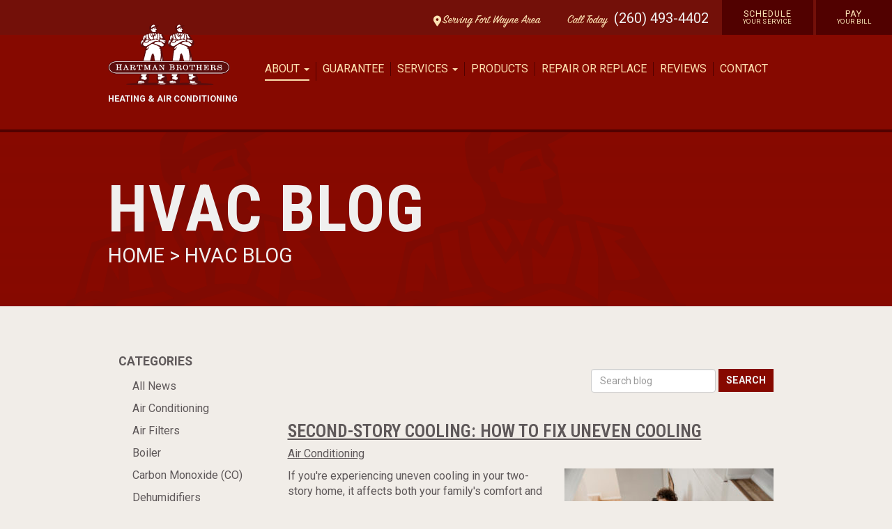

--- FILE ---
content_type: text/html; charset=UTF-8
request_url: https://hartmanbrothers.com/blog/tag/uneven-cooling
body_size: 8733
content:
<!doctype html>
<html lang="en">
<head>
    <meta charset="utf-8">
    <meta name="ahrefs-site-verification" content="36f554bacdaa643d6c55eae39454a5112fdce9daf13c55e3744eae3030b9af17">
    <meta name="csrf-token" content="g6DaqXwG32bZDGw79isjsJVo7G35TydFDQ8xAuQ1">
    <meta name="viewport" content="width=device-width, initial-scale=1">
    <link rel="preconnect" href="https://fonts.gstatic.com" crossorigin>

    <link rel="canonical" href="https://hartmanbrothers.com/blog/tag/uneven-cooling" />

    

    


        <meta name="google-site-verification" content="E_Q5ppSeVdXnW2pNwy-W3LxQlkzSCBGdZmbYSgDpPtU">
    
    <!-- Google tag (gtag.js) -->
    <script async src="https://www.googletagmanager.com/gtag/js?id=G-ER8YNTBS2K"></script>
    <script>
      window.dataLayer = window.dataLayer || [];
      function gtag(){dataLayer.push(arguments);}
      gtag('js', new Date());

      gtag('config', 'UA-116691644-1');
      gtag('config', 'G-ER8YNTBS2K');
    </script>

    <title>HVAC Blog - Blog - Hartman Brothers Heating &amp; Air Conditioning, Inc. | HVAC | Fort Wayne, IN </title>
    <meta name="keywords" content=" Hartman Brothers Heating & Air Conditioning, Hartman Brothers, Hartman Brothers HVAC, Hartman Brothers fort wayne, Hartman Brothers indiana, Hartman Brothers northeast indiana, Hartman Brothers fort wayne IN, Hartman Brothers HVAC fory wayne, furnace repair, furnace replacement, ac repair, ac replacement, air condiditoning repair, air conditioning replacement, humidifier repair, humidifier replacement, thermostat repair, thermostat replacement, commercial hvac fort wayne, residential hvac fort wayne, hvac fort wayne, heat pump repair, heat pump replacement, geothermal heating and cooling fort wayne, geothermal heating and cooling, generator repair, generator replacement, generators fort wayne, generator installation fort wayne, furnace installation fort wayne, ac installation fort wayne, air condiditoner installation fort wayne, emergency furnace repair fort wayne, emergency furnace repair indiana, hartman brothers guarantee, hartman brothers lennox, lennox installation fort wayne, lennox hvac, lennox repair fort wayne, lennox service, lennox technicians">
    <meta name="description" content=" Hartman Brothers Heating & Air Conditioning, serving the Fort Wayne, IN and Northeast Indiana area, is a quality focused heating and air conditioning (HVAC) company that was originally started in 1963. You can trust your comfort to us. Call Hartman Brothers for all your air conditioning, heat pump, central air, and gas furnace needs. ">
    <link rel="icon" href="/img/Hartman-Brothers_Icon_Dark-Red.svg" type="image/png">

    <meta property="og:site_name" content="Hartman Brothers Heating &amp; Air Conditioning, Inc.">
    <meta property="og:url" content="https://hartmanbrothers.com/blog/tag/uneven-cooling">
    <meta property="og:type" content="website">
    
    
    <meta name="twitter:card" content="summary">
    <meta name="twitter:site" content="HartmanBrothers">
    <meta name="twitter:domain" content="hartmanbrothers.com">
    <meta property="og:title" content="HVAC Blog - Blog - Hartman Brothers Heating &amp; Air Conditioning, Inc.">
    <meta itemprop="name" content="HVAC Blog - Blog - Hartman Brothers Heating &amp; Air Conditioning, Inc.">
    <meta name="twitter:title" content="HVAC Blog - Blog - Hartman Brothers Heating &amp; Air Conditioning, Inc.">
    <meta itemprop="image" content="https://hartmanbrothers.com/img/AdobeStock_119604878.jpg">
    <meta property="image" content="https://hartmanbrothers.com/img/AdobeStock_119604878.jpg">
    <meta property="og:image" content="https://hartmanbrothers.com/img/AdobeStock_119604878.jpg">
    <meta property="og:image:secure_url" content="https://hartmanbrothers.com/img/AdobeStock_119604878.jpg">
    <meta name="twitter:image" content="https://hartmanbrothers.com/img/AdobeStock_119604878.jpg">
    
    
    
    

    <script>
        (function(i,s,o,g,r,a,m){i['GoogleAnalyticsObject']=r;i[r]=i[r]||function(){(i[r].q=i[r].q||[]).push(arguments)},i[r].l=1*new Date();a=s.createElement(o),m=s.getElementsByTagName(o)[0];a.async=1;a.src=g;m.parentNode.insertBefore(a,m)})(window,document,'script','https://www.google-analytics.com/analytics.js','ga');
        ga('require', 'linkid');
        ga('create', 'UA-116691644-1', 'auto');
    </script>
    <link href="/css/app.css?id=eb62441143b873eb65940f6e5a477aaf" rel="stylesheet" type="text/css" data-turbolinks-track="reload">
    <script src="/js/app.js?id=500b675cef781b7b206d72ef755a017d" defer data-turbolinks-track="reload"></script>

    <!-- Facebook Pixel Code -->
    <script>
      !function(f,b,e,v,n,t,s)
      {if(f.fbq)return;n=f.fbq=function(){n.callMethod?
      n.callMethod.apply(n,arguments):n.queue.push(arguments)};
      if(!f._fbq)f._fbq=n;n.push=n;n.loaded=!0;n.version='2.0';
      n.queue=[];t=b.createElement(e);t.async=!0;
      t.src=v;s=b.getElementsByTagName(e)[0];
      s.parentNode.insertBefore(t,s)}(window, document,'script',
      'https://connect.facebook.net/en_US/fbevents.js');
      fbq('init', '421997245166901');
      fbq('track', 'PageView');
    </script>
    <noscript><img height="1" width="1" style="display:none"
      src="https://www.facebook.com/tr?id=421997245166901&ev=PageView&noscript=1" alt="Facebook"
    /></noscript>
    <!-- End Facebook Pixel Code -->

    </head>
<body class="">
    <header>
        
        <div class="global-bar--wrap">
    <div class="global-bar">
        <ul class="global-bar--list">
            <li class="global-bar--label  mobile-vanish"><a class="block  flex" href="https://hartmanbrothers.com/fort-wayne"><svg class="w-6  fill-current" version="1.0" id="Layer_1" xmlns="http://www.w3.org/2000/svg" xmlns:xlink="http://www.w3.org/1999/xlink" viewBox="0 0 64 64" enable-background="new 0 0 64 64" xml:space="preserve">
<path d="M32,0C18.746,0,8,10.746,8,24c0,5.219,1.711,10.008,4.555,13.93c0.051,0.094,0.059,0.199,0.117,0.289l16,24
	C29.414,63.332,30.664,64,32,64s2.586-0.668,3.328-1.781l16-24c0.059-0.09,0.066-0.195,0.117-0.289C54.289,34.008,56,29.219,56,24
	C56,10.746,45.254,0,32,0z M32,32c-4.418,0-8-3.582-8-8s3.582-8,8-8s8,3.582,8,8S36.418,32,32,32z"/>
</svg><span class="mr-12">  Serving Fort Wayne Area</span></a></li>
            <li class="global-bar--label"><a href="tel:2604934402">Call <span class="desk-vanish">Us</span> <span class="mobile-vanish">Today</span></a></li>
            <li class="phone"><a href="tel:2604934402">(260) 493-4402</a></li>
            <li class="global-schedule-link"><a href="https://hartmanbrothers.com/contact">Schedule<br><span>Your Service</span></a></li>
            <li class="global-schedule-link"><a href="https://www.payzer.com/Payment/ExternalMake/businessId/1695">Pay<br><span>Your Bill</span></a></li>
        </ul>
    </div>
</div>

<div class="nav-block">
    <div class="container">
        <div class="row">
            <div class="col-xs-12">
                <a class="nav-block_logo  light" href="https://hartmanbrothers.com"><img src="/img/Hartman-Brothers_Logo_Dark-Red.svg" width="175" alt="Hartman Brothers">
                        <p>Heating & Air Conditioning</p></a>
                <nav class="nav-block__wrap  u-clear-fix  primary-navigation">
                    <ul class="nav  mobile-vanish">
                        
                        <li role="presentation" class="dropdown">
                            <a class="dropdown-toggle  nav_link    active" data-toggle="dropdown" href="#" role="button" aria-haspopup="true" aria-expanded="false">
                              About <span class="caret"></span>
                            </a>
                            <ul class="dropdown-menu">
                              <li><a class="nav_link " href="https://hartmanbrothers.com/about">Who We Are</a></li>
                              <li><a class="nav_link " href="https://hartmanbrothers.com/fort-wayne">Serving Fort Wayne</a></li>
                              <li><a class="nav_link " href="https://hartmanbrothers.com/new-haven">Serving New Haven</a></li>
                              <li><a class="nav_link active" href="https://hartmanbrothers.com/blog">Blog</a></li>
                              <li><a class="nav_link " href="https://hartmanbrothers.com/faq">FAQ</a></li>
                            </ul>
                        </li>
                        <li><a class="nav_link " href="https://hartmanbrothers.com/guarantee">Guarantee</a></li>
                        <li role="presentation" class="dropdown">
                            <a class="dropdown-toggle  nav_link  " data-toggle="dropdown" href="#" role="button" aria-haspopup="true" aria-expanded="false">
                              Services <span class="caret"></span>
                            </a>
                            <ul class="dropdown-menu">
                              <li><a class="nav_link " href="https://hartmanbrothers.com/services">Overview</a></li>
                              <li><a class="nav_link " href="https://hartmanbrothers.com/services/maintaining-your-system">Maintaining Your System</a></li>
                              <li><a class="nav_link " href="https://hartmanbrothers.com/services/tuning-up-your-system">Tuning Up Your System</a></li>
                              <li><a class="nav_link " href="https://hartmanbrothers.com/services/replacing-your-system">Replacing Your System</a></li>
                              <li><a class="nav_link " href="https://hartmanbrothers.com/services/repairing-your-system">Repairing Your System</a></li>
                              <li><a class="nav_link " href="https://hartmanbrothers.com/services/plumbing">Plumbing</a></li>
                            </ul>
                        </li>
                        <li><a class="nav_link " href="https://hartmanbrothers.com/products">Products</a></li>
                        <li><a class="nav_link " href="https://hartmanbrothers.com/repair-or-replace">Repair or Replace</a></li>
                        <li><a class="nav_link " href="https://hartmanbrothers.com/reviews">Reviews</a></li>
                        <li><a class="nav_link " href="https://hartmanbrothers.com/contact">Contact</a></li>
                    </ul>
                    <ul class="nav  desk-vanish">
                        <li align="center"><button type="button" class="nav_link  center-block  bg-grey-light menu-toggle p-4 text-base uppercase w-full z-50" style="background:#d9d9d9;">X &nbsp; Close</button></li>
                        <li><a class="nav_link " href="https://hartmanbrothers.com">Home</a></li>
                        <li><a class="nav_link " href="https://hartmanbrothers.com/about">About</a></li>
                        <li><a class="nav_link " href="https://hartmanbrothers.com/reviews">Reviews</a></li>
                        <li><a class="nav_link " href="https://hartmanbrothers.com/guarantee">Guarantee</a></li>
                        <li><a class="nav_link " href="https://hartmanbrothers.com/services/maintaining-your-system">Maintaining Your System</a></li>
                        <li><a class="nav_link " href="https://hartmanbrothers.com/services/tuning-up-your-system">Tuning Up Your System</a></li>
                        <li><a class="nav_link " href="https://hartmanbrothers.com/services/replacing-your-system">Replacing Your System</a></li>
                        <li><a class="nav_link " href="https://hartmanbrothers.com/services/repairing-your-system">Repairing Your System</a></li>
                        <li><a class="nav_link " href="https://hartmanbrothers.com/services/plumbing">Plumbing</a></li>
                        <li><a class="nav_link " href="https://hartmanbrothers.com/products">Products</a></li>
                        <li><a class="nav_link " href="https://hartmanbrothers.com/repair-or-replace">Repair or Replace</a></li>
                        <li><a class="nav_link " href="https://hartmanbrothers.com/fort-wayne">Serving Fort Wayne</a></li>
                        <li><a class="nav_link " href="https://hartmanbrothers.com/new-haven">Serving New Haven</a></li>
                        <li><a class="nav_link active" href="https://hartmanbrothers.com/blog">Blog</a></li>
                        <li><a class="nav_link " href="https://hartmanbrothers.com/contact">Contact</a></li>
                        <li><a class="nav_link " href="https://hartmanbrothers.com/faq">faq</a></li>
                        <li><a class="nav_link  nav-phone  thick"
                            onclick="ga('send', 'event', 'Phone Call Tracking', 'Click', 'Header')"
                            href="tel:2604934402">Call (260) 493-4402</a>
                        </li>
                    </ul>
                </nav>
                <a href="#" class="mobile-button  desk-vanish  menu-toggle"><span class="hamburger-label">Menu</span><span class="sr-only">Show site menu</span></a>
            </div>
        </div>
    </div>
</div>
    <div class=" bg-primary-accent">
    <div class="bg-subpage-icon">
        <div class="primary-haze--deep-subpage">
            <div class="container">
                <div class="row">
                    <div class="col-xs-12">
                        <h1 class="shelf">HVAC Blog</h1>
                                                    <h4 class="shelf  stack  font-white"><a class="light" href="https://hartmanbrothers.com"> Home </a> > <a class="light" href="/blog">HVAC Blog</a></h4>
                                                <p class="font-white "></p>
                                                    <div class="mobile-vanish" style="height:40px"></div>
                                            </div>
                </div>
            </div>
        </div>
    </div>
</div>
    </header>

            <div class="container  clearfix">
    <div class="row  copy-wrap-more">
    <div class="col-xs-12">
        <div class="col-xs-12  col-sm-3  mobile-vanish">
            <h6  class="stack">Categories</h6>
<ul class="news--archive-post  news-categories">
    <li class=""><a class="block" href="/blog">All News</a></li>

            <li class="">
            <a class="block" href="/blog/category/air-conditioning">Air Conditioning</a>
        </li>
            <li class="">
            <a class="block" href="/blog/category/air-filters">Air Filters</a>
        </li>
            <li class="">
            <a class="block" href="/blog/category/boiler">Boiler</a>
        </li>
            <li class="">
            <a class="block" href="/blog/category/carbon-monoxide-co-2">Carbon Monoxide (CO)</a>
        </li>
            <li class="">
            <a class="block" href="/blog/category/dehumidifiers">Dehumidifiers</a>
        </li>
            <li class="">
            <a class="block" href="/blog/category/detectors">Detectors</a>
        </li>
            <li class="">
            <a class="block" href="/blog/category/dual-fuel-systems">Dual Fuel Systems</a>
        </li>
            <li class="">
            <a class="block" href="/blog/category/ductwork">Ductwork</a>
        </li>
            <li class="">
            <a class="block" href="/blog/category/dust-mites">Dust Mites</a>
        </li>
            <li class="">
            <a class="block" href="/blog/category/efficiency">Efficiency</a>
        </li>
            <li class="">
            <a class="block" href="/blog/category/electronic-air-cleaners">Electronic Air Cleaners</a>
        </li>
            <li class="">
            <a class="block" href="/blog/category/energy-evaluations">Energy Evaluations</a>
        </li>
            <li class="">
            <a class="block" href="/blog/category/energy-loss-2">Energy Loss</a>
        </li>
            <li class="">
            <a class="block" href="/blog/category/energy-savings-2">Energy Savings</a>
        </li>
            <li class="">
            <a class="block" href="/blog/category/fabrication">Fabrication</a>
        </li>
            <li class="">
            <a class="block" href="/blog/category/fans">Fans</a>
        </li>
            <li class="">
            <a class="block" href="/blog/category/furnaces">Furnaces</a>
        </li>
            <li class="">
            <a class="block" href="/blog/category/geothermal">Geothermal</a>
        </li>
            <li class="">
            <a class="block" href="/blog/category/heat-exchanger">Heat Exchanger</a>
        </li>
            <li class="">
            <a class="block" href="/blog/category/heat-pumps">Heat Pumps</a>
        </li>
            <li class="">
            <a class="block" href="/blog/category/heating-systems">Heating Systems</a>
        </li>
            <li class="">
            <a class="block" href="/blog/category/humidifiers">Humidifiers</a>
        </li>
            <li class="">
            <a class="block" href="/blog/category/hvac-contractor">HVAC Contractor</a>
        </li>
            <li class="">
            <a class="block" href="/blog/category/hvac-cotractors">HVAC Cotractors</a>
        </li>
            <li class="">
            <a class="block" href="/blog/category/hvac-system-2">HVAC System</a>
        </li>
            <li class="">
            <a class="block" href="/blog/category/hvac-warranties">HVAC Warranties</a>
        </li>
            <li class="">
            <a class="block" href="/blog/category/iaq-indoor-air-quality">IAQ – Indoor Air Quality</a>
        </li>
            <li class="">
            <a class="block" href="/blog/category/insulation-2">Insulation</a>
        </li>
            <li class="">
            <a class="block" href="/blog/category/landscaping">Landscaping</a>
        </li>
            <li class="">
            <a class="block" href="/blog/category/preventative-maintenance">Preventative Maintenance</a>
        </li>
            <li class="">
            <a class="block" href="/blog/category/sealing-air-leaks-2">Sealing Air Leaks</a>
        </li>
            <li class="">
            <a class="block" href="/blog/category/service-maintenance">Service &amp; Maintenance</a>
        </li>
            <li class="">
            <a class="block" href="/blog/category/surge-protectors">Surge Protectors</a>
        </li>
            <li class="">
            <a class="block" href="/blog/category/tax-credits-and-rebates">Tax Credits And Rebates</a>
        </li>
            <li class="">
            <a class="block" href="/blog/category/thermostats">Thermostats</a>
        </li>
            <li class="">
            <a class="block" href="/blog/category/uncategorized">Uncategorized</a>
        </li>
            <li class="">
            <a class="block" href="/blog/category/utilities">Utilities</a>
        </li>
            <li class="">
            <a class="block" href="/blog/category/ventilation">Ventilation</a>
        </li>
            <li class="">
            <a class="block" href="/blog/category/voc">VOC</a>
        </li>
            <li class="">
            <a class="block" href="/blog/category/water-heater">Water Heater</a>
        </li>
            <li class="">
            <a class="block" href="/blog/category/whole-house-humidifer">Whole-house Humidifer</a>
        </li>
            <li class="">
            <a class="block" href="/blog/category/winterizing-your-home">Winterizing Your Home</a>
        </li>
            <li class="">
            <a class="block" href="/blog/category/zoning-systems">Zoning Systems</a>
        </li>
    </ul>
        </div>
        <div class="col-xs-12  col-sm-9">

            <form class="form-inline  mb-10" align="right" method="GET" action="https://hartmanbrothers.com/blog/tag/uneven-cooling">
                <div class="form-group">
                    <input type="search" name="s" class="form-control" placeholder="Search blog">
                    <button class="button-primary  fx-transition" type="submit">Search</button>
                                    </div>
            </form>


                            <div class="row">
                    <div class="col-xs-12">
                        <div class="bottom-border">
                        <div class="row">


                            <div class="col-xs-12">
                                <article class="article">
                                    <div class="news--header">
                                        <h5 class="tuck  top-heading  article__title"><a class="accent" href="https://hartmanbrothers.com/blog/second-story-cooling-fix-uneven-cooling">Second-Story Cooling: How to Fix Uneven Cooling</a></h5>
                                        <p class="news--post-details"><a href="https://hartmanbrothers.com/blog/category/air-conditioning">Air Conditioning</a>
                                        </p>
                                    </div>
                                    <div class="row">

                                        <div class="col-xs-12">
                                            <img class="alignright size-medium wp-image-3456" src="https://blog.hartmanbrothers.com/wp-content/uploads/2018/08/uneven-cooling-300x200.jpg" alt="Second-Story Cooling: How to Fix Uneven Cooling" width="300" height="200" />If you're experiencing uneven cooling in your two-story home, it affects both your family's comfort and your related <a href="https://hartmanbrothers.com/blog/weather-affect-energy-bill">energy bills</a>.


                                            <p><a class="button-primary  fx-transition" href="https://hartmanbrothers.com/blog/second-story-cooling-fix-uneven-cooling">Read More &raquo;</a></p>
                                            <p><em>
                                                                                            <a href="https://hartmanbrothers.com/blog/tag/energy-efficiency">energy efficiency</a>
                                                 ,                                                                                             <a href="https://hartmanbrothers.com/blog/tag/air-conditioning-2">air conditioning</a>
                                                 ,                                                                                             <a href="https://hartmanbrothers.com/blog/tag/cooling">cooling</a>
                                                 ,                                                                                             <a href="https://hartmanbrothers.com/blog/tag/uneven-cooling">uneven cooling</a>
                                                 ,                                                                                             <a href="https://hartmanbrothers.com/blog/tag/second-story">second story</a>
                                                                                                                                        </em></p>
                                        </div>


                                    </div>
                                </article>
                            </div>


                        </div>
                        </div>
                    </div>
                </div>
                            <div class="row">
                    <div class="col-xs-12">
                        <div class="bottom-border">
                        <div class="row">


                            <div class="col-xs-12">
                                <article class="article">
                                    <div class="news--header">
                                        <h5 class="tuck  top-heading  article__title"><a class="accent" href="https://hartmanbrothers.com/blog/solving-uneven-cooling-issues">Solving Uneven Cooling Issues</a></h5>
                                        <p class="news--post-details"><a href="https://hartmanbrothers.com/blog/category/service-maintenance">Service &amp; Maintenance</a>
                                        </p>
                                    </div>
                                    <div class="row">

                                        <div class="col-xs-12">
                                            <img class="alignright size-medium wp-image-3270" src="https://blog.hartmanbrothers.com/wp-content/uploads/2018/02/tips-300x200.jpg" alt="Solving Uneven Cooling Issues" width="300" height="200" />If you set a comfortable temperature on your thermostat, but some rooms in your home always feel too cool or too warm when your HVAC system is running, it's not a situation that you simply have to live with. A skilled HVAC professional can diagnose and solve many common causes of uneven cooling, including these three:


                                            <p><a class="button-primary  fx-transition" href="https://hartmanbrothers.com/blog/solving-uneven-cooling-issues">Read More &raquo;</a></p>
                                            <p><em>
                                                                                            <a href="https://hartmanbrothers.com/blog/tag/home-comfort">home comfort</a>
                                                 ,                                                                                             <a href="https://hartmanbrothers.com/blog/tag/uneven-temperatures">uneven temperatures</a>
                                                 ,                                                                                             <a href="https://hartmanbrothers.com/blog/tag/service-and-maintenance">service and maintenance</a>
                                                 ,                                                                                             <a href="https://hartmanbrothers.com/blog/tag/uneven-cooling">uneven cooling</a>
                                                 ,                                                                                             <a href="https://hartmanbrothers.com/blog/tag/hvac-solutions">HVAC solutions</a>
                                                                                                                                        </em></p>
                                        </div>


                                    </div>
                                </article>
                            </div>


                        </div>
                        </div>
                    </div>
                </div>
            
            
        </div>
    </div>
</div>
</div>

<div class="bg-primary-accent">
    <div style="background:url('/img/quotes-bg.png') 55% 50% no-repeat;background-size:cover">
        <div class="container">
            <div class="row  copy-wrap-more">
                <div class="col-xs-12  center-text">
                    <h2>Satisfied Clients</h2>
                    <h4 class="word-case  font-white">Our Number One Goal</h4>
                    <div class="flex  justify-center">
                        <img width="200" src="/img/HeartmanBrothers_flurish-1.svg" alt="Flurish">
                    </div>
                    <br><br>
                </div>
                <div class="col-xs-12  col-sm-8  col-sm-offset-2  testimonial-box">
                    <div class="js-textshow">
                                            <div class="text-slide">
                            <h5 class="center-text  stack">
                                 &#x2605; &#x2605; &#x2605; &#x2605; &#x2605;                                                             </h5><br>
                            <p class="m-0
                                    p-6  sm:p-8
                                    font-sans   thin
                                                                     text-4xl
                                    sm:text-5xl
                                                                 "
                            >
                                "Hartman Brothers installed the HVAC system before we bought this home, and has always maintained it. When it was time to replace it after 32 years, we selected them to install &amp; maintain this system as well."
                            </p>
                            <p class="upper" style="text-align:right">&mdash; <strong> Jeff Eley</strong>
                                <br>(Google Review)</p>
                        </div>
                                            <div class="text-slide">
                            <h5 class="center-text  stack">
                                 &#x2605; &#x2605; &#x2605; &#x2605; &#x2605;                                                             </h5><br>
                            <p class="m-0
                                    p-6  sm:p-8
                                    font-sans   thin
                                                                     text-4xl
                                    sm:text-5xl
                                                                 "
                            >
                                "We replaced a heat pump hvac system, got pricing from 4 hvac contractors. Lots of choices and levels but Hartman was head and shoulders above the others in cost and quality. They have experienced Technicians and great Owners, we highly recommend them!"
                            </p>
                            <p class="upper" style="text-align:right">&mdash; <strong> Greg Eley</strong>
                                <br>(Google Review)</p>
                        </div>
                                            <div class="text-slide">
                            <h5 class="center-text  stack">
                                 &#x2605; &#x2605; &#x2605; &#x2605; &#x2605;                                                             </h5><br>
                            <p class="m-0
                                    p-6  sm:p-8
                                    font-sans   thin
                                                                     text-4xl
                                    sm:text-5xl
                                                                 "
                            >
                                "Interviewed three companies for new HVAC install and Rick Hartman as the owner stood out in the interview process. For the installation itself, Darian and partner flawlessly executed the install. Best choice. No misunderstandings. Everything is working perfectly."
                            </p>
                            <p class="upper" style="text-align:right">&mdash; <strong> William Rujevcan</strong>
                                <br>(Google Review)</p>
                        </div>
                                            <div class="text-slide">
                            <h5 class="center-text  stack">
                                 &#x2605; &#x2605; &#x2605; &#x2605; &#x2605;                                                             </h5><br>
                            <p class="m-0
                                    p-6  sm:p-8
                                    font-sans   thin
                                                                     text-5xl
                                    sm:text-6xl
                                                                 "
                            >
                                "As usual- excellent &amp; friendly service. I would highly recommend this company."
                            </p>
                            <p class="upper" style="text-align:right">&mdash; <strong>Tony Pohl</strong>
                                <br>(Google Review)</p>
                        </div>
                                            <div class="text-slide">
                            <h5 class="center-text  stack">
                                 &#x2605; &#x2605; &#x2605; &#x2605; &#x2605;                                                             </h5><br>
                            <p class="m-0
                                    p-6  sm:p-8
                                    font-sans   thin
                                                                     text-5xl
                                    sm:text-6xl
                                                                 "
                            >
                                "Excellent service and very friendly service technician."
                            </p>
                            <p class="upper" style="text-align:right">&mdash; <strong>Mike Hamrick</strong>
                                <br>(Google Review)</p>
                        </div>
                                            <div class="text-slide">
                            <h5 class="center-text  stack">
                                 &#x2605; &#x2605; &#x2605; &#x2605; &#x2605;                                                             </h5><br>
                            <p class="m-0
                                    p-6  sm:p-8
                                    font-sans   thin
                                                                     text-5xl
                                    sm:text-6xl
                                                                 "
                            >
                                "Very satisfied with service arrival time and communication. I would recommend."
                            </p>
                            <p class="upper" style="text-align:right">&mdash; <strong>Henry G.</strong>
                                <br>(Google Review)</p>
                        </div>
                                            <div class="text-slide">
                            <h5 class="center-text  stack">
                                 &#x2605; &#x2605; &#x2605; &#x2605; &#x2605;                                                             </h5><br>
                            <p class="m-0
                                    p-6  sm:p-8
                                    font-sans   thin
                                                                     text-4xl
                                    sm:text-5xl
                                                                 "
                            >
                                "Service was on time and the service agent was personable and knowledgeable.  I have used this company for over 15 years and would recommend them to everyone."
                            </p>
                            <p class="upper" style="text-align:right">&mdash; <strong>Donald Marvar</strong>
                                <br>(Google Review)</p>
                        </div>
                                            <div class="text-slide">
                            <h5 class="center-text  stack">
                                 &#x2605; &#x2605; &#x2605; &#x2605; &#x2605;                                                             </h5><br>
                            <p class="m-0
                                    p-6  sm:p-8
                                    font-sans   thin
                                                                     text-4xl
                                    sm:text-5xl
                                                                 "
                            >
                                "Thank you so much for helping me out today! Called yesterday and I was the very first stop of the day. Super quick and easy!
"
                            </p>
                            <p class="upper" style="text-align:right">&mdash; <strong>Christian S.</strong>
                                <br>(Google Review)</p>
                        </div>
                                        </div>
                </div>
                
            </div>
        </div>
    </div>
</div>
    
    <div class="content-white-bg">
    <div class="bg-contact-icon">
        <div class="white-gradient-bg">
        	<div class="container  clearfix">
                <div class="row  copy-wrap-more">
                    <div class="col-xs-12  col-sm-8  col-sm-offset-2  center-text">
                        <h2 class="primary-accent">Contact Us</h2>
                        <h4 class="word-case">Call Today to Schedule with Us</h4>
                    </div>
                </div>
                <div class="row  copy-wrap-bot  center-text">
                    <div class="col-xs-12  col-sm-4  border-right-desk">
                        <h3 class="shelf">Call</h3>
                        <p class="lead"><a href="tel:2604934402">1 (260) 493-4402</a></p><br>
                    </div>
                    <div class="col-xs-12  col-sm-4  border-right-desk">
                        <h3 class="shelf">Location</h3>
                        <p class="lead"><a href="https://www.google.com/maps/place/Hartman+Brothers+Heating+and+Air+Conditioning,+Inc./@41.0720241,-85.0128248,17z/data=!4m13!1m7!3m6!1s0x8815f9682dfd1149:0xd8d07944dd042353!2s535+Green+St,+New+Haven,+IN+46774!3b1!8m2!3d41.0720241!4d-85.0106361!3m4!1s0x8815f9682e076bb1:0xde3d747ef709c823!8m2!3d41.072012!4d-85.010681">535 Green Street
                        <br>New Haven, IN 46774</a></p>
                    </div>
                    <div class="col-xs-12  col-sm-4">
                        <h3 class="shelf">Email</h3>
                        <p class="emp"><a href="mailto:service@hartmanbrothers.com">service@hartmanbrothers.com</a></p>
                    </div>
                </div>
                <style type="text/css">
                	.desktop-hidden {
						display: none !important;

                		@media  only screen and (max-width: 576px) {
                			display: inline-block !important;
						}
                	}

                	.mobile-hidden {
						display: inline-block !important;
                		
                		@media  only screen and (max-width: 576px) {
							display: none !important;
						}
                	}
                </style>
                <div class="row  copy-wrap-bot-more  center-text">
                    <div class="col-xs-12  col-sm-8  col-sm-offset-2  center-text">
                        <ul class="contact-social-list  flex  items-center  justify-center">
                            <li><a href="https://www.facebook.com/HartmanBrothers" target="_blank"  class="symbol  facebook-blue" title="&#xe227;"></a></li>
                          
                            <li><a href="https://x.com/HartmanBrothers" target="_blank"><div class=""><svg class="w-16  sm:h-24  sm:w-24" xmlns="http://www.w3.org/2000/svg" shape-rendering="geometricPrecision" text-rendering="geometricPrecision" image-rendering="optimizeQuality" fill-rule="evenodd" clip-rule="evenodd" viewBox="0 0 512 512"><path fill="#000" d="M256 0c141.384 0 256 114.616 256 256 0 141.384-114.616 256-256 256C114.616 512 0 397.384 0 256 0 114.616 114.616 0 256 0zm62.64 157.549h33.401l-72.974 83.407 85.85 113.495h-67.222l-52.645-68.837-60.244 68.837h-33.422l78.051-89.212-82.352-107.69h68.924l47.59 62.916 55.043-62.916zm-11.724 176.908h18.509L205.95 176.494h-19.861l120.827 157.963z"/></svg></div></a></li>

                            <li><a href="https://linkedin.com/in/doug-hartman-2254014a" target="_blank"  class="symbol  linkedin-blue  ml-6" title="&#xe252;"></a></li>

                            <li><a href="https://www.instagram.com/hartmanbrothershvac" target="_blank"><div class=""><?xml version="1.0" ?><!DOCTYPE svg  PUBLIC '-//W3C//DTD SVG 1.1//EN'  'http://www.w3.org/Graphics/SVG/1.1/DTD/svg11.dtd'><svg class="w-16  sm:h-24  sm:w-24" enable-background="new 0 0 128 128" height="128px" id="Layer_1" version="1.1" viewBox="0 0 128 128" width="128px" xml:space="preserve" xmlns="http://www.w3.org/2000/svg" xmlns:xlink="http://www.w3.org/1999/xlink"><g><linearGradient gradientTransform="matrix(1 0 0 -1 594 633)" gradientUnits="userSpaceOnUse" id="SVGID_1_" x1="-566.7114" x2="-493.2875" y1="516.5693" y2="621.4296"><stop offset="0" style="stop-color:#FFB900"/><stop offset="1" style="stop-color:#9100EB"/></linearGradient><circle cx="64" cy="64" fill="url(#SVGID_1_)" r="64"/></g><g><g><path d="M82.333,104H45.667C33.72,104,24,94.281,24,82.333V45.667C24,33.719,33.72,24,45.667,24h36.666    C94.281,24,104,33.719,104,45.667v36.667C104,94.281,94.281,104,82.333,104z M45.667,30.667c-8.271,0-15,6.729-15,15v36.667    c0,8.271,6.729,15,15,15h36.666c8.271,0,15-6.729,15-15V45.667c0-8.271-6.729-15-15-15H45.667z" fill="#FFFFFF"/></g><g><path d="M64,84c-11.028,0-20-8.973-20-20c0-11.029,8.972-20,20-20s20,8.971,20,20C84,75.027,75.028,84,64,84z     M64,50.667c-7.352,0-13.333,5.981-13.333,13.333c0,7.353,5.981,13.333,13.333,13.333S77.333,71.353,77.333,64    C77.333,56.648,71.353,50.667,64,50.667z" fill="#FFFFFF"/></g><g><circle cx="85.25" cy="42.75" fill="#FFFFFF" r="4.583"/></g></g></svg></div></a></li>
                        </ul>
                    </div>
                </div>
            </div>
        </div>
    </div>
</div>

<footer>
	<div class="container-fluid  clearfix">
		<div class="row">
			<div class="col-xs-12  center-text  copy-wrap-top-more  flex  justify-center">
				<span class="bg-flourish-footer  bg-long-flourish-l" style="margin-top:-25px"></span><img width="220" class="footer-logo" src="/img/Hartman-Brothers_Logo_Dark-Red.svg" alt="Hartman Brothers Logo"><span class="bg-flourish-footer  bg-long-flourish-r" style="margin-top:-25px"></span>
			</div>
		</div>
	</div>
	<div class="container  clearfix">
		<div class="row  copy-wrap  copy-wrap-bot-more">
			<div class="row  copy-wrap-bot-more">
				<div class="col-xs-12  col-sm-10  col-sm-offset-1">
					<div class="col-xs-12  col-sm-4">
						<h4 class="footer-col-heading">About</h4>
						<ul class="footer-col-list">
							
							<li><a href="https://hartmanbrothers.com/guarantee">Our Guarantee</a></li>
							<li><a href="https://hartmanbrothers.com/services">Our Service Areas</a></li>
							<li><a href="https://hartmanbrothers.com/fort-wayne">Serving Fort Wayne</a></li>
							<li><a href="https://hartmanbrothers.com/new-haven">Serving New Haven</a></li>
							<li><a href="https://hartmanbrothers.com/blog">Specials</a></li>
						</ul>
					</div>
					<div class="col-xs-12  col-sm-4">
						<h4 class="footer-col-heading">Service</h4>
						<ul class="footer-col-list">
							<li><a href="https://hartmanbrothers.com/repair-or-replace">Repair or Replace</a></li>
							<li><a href="https://hartmanbrothers.com/blog/category/hvac-system-2">Cooling & Heating</a></li>
							<li><a href="https://hartmanbrothers.com/blog/category/iaq-indoor-air-quality">Air Quality</a></li>
							<li><a href="https://hartmanbrothers.com/services/plumbing">Plumbing</a></li>
						</ul>
					</div>
					<div class="col-xs-12  col-sm-4">
						<h4 class="footer-col-heading">Results</h4>
						<ul class="footer-col-list">
							
							<li><a href="https://hartmanbrothers.com/testimonials">Testimonials</a></li>
						</ul>
					</div>
				</div>
			</div>
		</div>
	</div>
</footer>

	<div class="content-white-bg">
		<div class="container  copyright">
			<div class="row  copy-wrap-more  center-text">
				<div class="col-sm-12">
					<p class="primary-accent  shelf  upper  thick"><small>&copy; 2026 Hartman Brothers Heating &amp; Air Conditioning, Inc. All Rights Reserved &reg;</p>
					<p class="stack"><small>Website Powered by <a class="site-credits  underline" href="https://skagga.com" target="_blank">Skagga Inc. Marketing</a> &nbsp; | &nbsp; <a class="site-credits  underline" href="https://hartmanbrothers.com/terms-of-use">Terms of Use</a></small></small>
					</p>
				</div>
			</div>
		</div>
	</div>
    <script>
        ga('set', 'page', window.location.pathname);
        ga('send', 'pageview');
    </script>
</body>
</html>


--- FILE ---
content_type: image/svg+xml
request_url: https://hartmanbrothers.com/img/HeartmanBrothers_flurish-3.svg
body_size: 448
content:
<?xml version="1.0" encoding="utf-8"?>
<!-- Generator: Adobe Illustrator 22.0.1, SVG Export Plug-In . SVG Version: 6.00 Build 0)  -->
<svg version="1.1" id="Layer_3" xmlns="http://www.w3.org/2000/svg" xmlns:xlink="http://www.w3.org/1999/xlink" x="0px" y="0px"
	 viewBox="0 0 331 36.2" style="enable-background:new 0 0 331 36.2;" xml:space="preserve">
<style type="text/css">
	.st0{fill:#570706;}
</style>
<g>
	<circle class="st0" cx="3.1" cy="3.1" r="3.1"/>
	<path class="st0" d="M22.1,12c-5.1,0-9.2,4.2-9.2,9.3l4.5,0c0-2.6,2.1-4.8,4.7-4.8c1.8,0,3.4,0.7,4.6,1.9s1.9,2.9,1.9,4.6
		c0,4.8-3.8,8.7-8.6,8.8c-6.3,0.1-11.5-5.1-11.5-11.4c0-4,1.5-7.7,4.3-10.5c2.8-2.8,6.5-4.4,10.5-4.4H331V0.9H23.2v2.2l0-2.2
		C18,0.9,13.2,3,9.6,6.6C5.9,10.3,4,15.2,4,20.4c0.1,8.8,7.2,15.8,15.9,15.8c0,0,0.1,0,0.1,0c7.3-0.1,13.2-6,13.1-13.3
		c0-2.9-1.2-5.7-3.3-7.8C27.8,13.1,25.1,12,22.1,12z"/>
</g>
</svg>


--- FILE ---
content_type: image/svg+xml
request_url: https://hartmanbrothers.com/img/Hartman-Brothers_Logo_Dark-Red.svg
body_size: 4875
content:
<?xml version="1.0" encoding="utf-8"?>
<!-- Generator: Adobe Illustrator 22.0.1, SVG Export Plug-In . SVG Version: 6.00 Build 0)  -->
<svg version="1.1" xmlns="http://www.w3.org/2000/svg" xmlns:xlink="http://www.w3.org/1999/xlink" x="0px" y="0px"
	 viewBox="0 0 283.5 143.3" style="enable-background:new 0 0 283.5 143.3;" xml:space="preserve">
<style type="text/css">
	.st0{fill:#5B0D0D;}
	.st1{fill:#FFFFFF;}
</style>
<g id="Layer_1">
	<g>
		<path class="st0" d="M132.8,139.7c7.2-1.8,39.4-2.5,54-2.5c14.7,0,48.7,1.2,54.5,2.7c12.4,3.1-5.1,3.4-54.9,3.4
			C133,143.3,121.6,142.6,132.8,139.7L132.8,139.7z"/>
		<path class="st0" d="M159.5,20l-4.3,1.8l-1.3-0.2l-4.2,1.2l-0.3,1.1l-5.3,1.8l-2.3,10.9l-1.2,0.5l-2.2,6.1l2.9,8.5l3.9,1.6
			l6.4,1.4l-0.5,9.2l-2.6,21l-2.5,37.6l-0.9,1.2l0.5,6.3l2.2,0.7l-3.9,0.6l-3.5,3.3l-0.3,2.7l2.6,3.3l22.2-0.3l2.3-1.8l-0.7-5.5
			l1.3-1.5l-0.1-5.5l-0.7-1.7l4.9-49.1l14.1,48.1l-1.4,2l1.4,5.7l1.7,1.1l0.5,5l-0.7,1.2l0.4,1.9l9,1.6l17.8-1.1l2.7-2.2l-2.6-4.9
			l-6.7-1.9l1.5-1.7l-0.6-6.1l-1.2-0.5l-16.6-63l-3.2-6.9l4.9,0.4l3.5-4l2.5-0.7l1.6-5.8l-1.5-5.5l-1.7-0.5l-8.7-14.7l-7.3-1.1
			l-0.9-0.8l-3.5-0.7l-1.6,0.2l-1.5-1.1l1.2-1.1l-1.2-7.3l-1-1.2l0.7-1.1L172,6.3c0,0,7.1-3.1,5.4-4.1c-1.7-1-6.6,1.1-6.6,1.1
			s-1.3-3.1-5.2-3.2c-3.9-0.1-10.1,3.7-9.9,6.2c0.2,2.5,0.8,6.7,2.1,7.7l1.1,1l1,3.3L159.5,20L159.5,20z"/>
		<path class="st1" d="M168.9,4l-5.1,2.1l-3.6,2.3c-0.5-6.1,4.1-7.6,5.8-7.5C168.4,1.1,168.9,4,168.9,4L168.9,4z"/>
		<path class="st1" d="M170.9,13.5c1.5,0,2.7-1.1,2.7-1.1l-2.5-2.5l-0.6-2.6l-3.7,0.8l-3.2,1.5l-0.4,2.6l-1-0.2l-0.5-1.4l-1.4,1
			l0.5,2.2l1,0.1l1.1,2.9l4.6,1.3l4.4,0L170.9,13.5L170.9,13.5z"/>
		<path class="st1" d="M164,21.1l3,5.5l2.1-5.6C167.3,21.9,164,21.1,164,21.1L164,21.1z"/>
		<polygon class="st1" points="161.1,21 163.3,22.3 164.9,25.4 163.7,27.7 159.9,21.6 161.1,21 		"/>
		<polygon class="st1" points="172.2,20.8 170.4,22 169.5,24.9 171,26.5 173.2,21.6 172.2,20.8 		"/>
		<path class="st1" d="M166.1,27.4l-2.4,2.6l-3.4-5.1l-1.3-3.3l-2.7,1l0.9,6l2.7,5.5l3.6,1.7c0,0,4-1.5,4-1.5L166.1,27.4L166.1,27.4
			z"/>
		<polygon class="st1" points="171.6,33.8 175.4,34 177.2,26.9 176,22.4 174.3,22.7 171.3,28.9 168.8,26.8 169.1,34 171.6,33.8 		
			"/>
		<polygon class="st1" points="180,21.9 177.5,21.4 178.6,26.9 177.2,34.2 181.9,37 181.9,28.5 180,21.9 		"/>
		<polygon class="st1" points="154.2,23.2 150.7,24.1 152.6,35.5 157.3,34.5 155,29.7 154.2,23.2 		"/>
		<path class="st1" d="M181.7,22.5c0,0,4,0.9,5.6,2.2l-2.2,0.8c0,0,6.2,6.3,4.8,7.1c-1.4,0.8-4.5,0.5-4.5,0.5l-1.9-5.6L181.7,22.5
			L181.7,22.5z"/>
		<path class="st1" d="M184.3,35.5c1.1-1.3,7.9,1.8,7.9,1.8l4.1,0.7c0,0,1.6,1.5,0.2,2.2l-4.1-0.7c0,0,4.5,2.4,3.5,4.4
			c-1,2-6.7-3.5-6.7-3.5l-5.3-0.8C183.9,39.5,183.2,36.8,184.3,35.5L184.3,35.5z"/>
		<path class="st1" d="M150.3,33.3l-1-7.6c0,0-2.5,0.3-3.7,1.6c-1.3,1.3-1.6,8.7-1.6,8.7s1.3-1.4,3.4-0.4l0.6-5.9L150.3,33.3
			L150.3,33.3z"/>
		<path class="st1" d="M141.6,47.5c-2.4-4.1-0.6-9.7,2-10.2c2.6-0.5,4.7,0,4.7,0s-3.7,0.4-3.9,2.5l1.8,0.3l-3.3,2.7L141.6,47.5
			L141.6,47.5z"/>
		<path class="st1" d="M145.4,47.8c0,0,3.3,4.7,8.2,3.2l16.7-10.6l3.4-1.3l7.3,1c0,0,0.5-1.8-1.7-2.8l-6.4-2.3l-14.4,4.6
			c-1.1,3.8-8.9,3.7-8.9,3.7s-1.2-0.8-1.3-1.3c-0.2-0.5-2.2,1.2-2.2,1.2L145.4,47.8L145.4,47.8z"/>
		<path class="st1" d="M149.6,41.7c0,0-0.9-3,1.7-4.7l8-1.5l2.1,1.2l-5.5,1.8c0.4,1.1-0.8,2.3-0.8,2.3L149.6,41.7L149.6,41.7z"/>
		<path class="st1" d="M174.7,40.7l12.3,0.9l6,5.2l0.9,2.7c-1.2,1.3-2.7,2.1-4.4,2.2l-18.9-7.1L174.7,40.7L174.7,40.7z"/>
		<polygon class="st1" points="150.8,132 145.4,133.1 143,135.2 143.4,137.3 158.4,137.1 156.1,133.7 150.3,133.7 150.8,132 		"/>
		<polygon class="st1" points="191.5,132.2 190.4,135.1 190.8,137.1 197.9,138.4 209.5,138.7 200.7,136.2 203.1,133.8 195.1,133.6 
			191.5,132.2 		"/>
		<path class="st0" d="M169.9,8.6l0.9,2.1l-4.3,1.1C166.3,10,169.9,8.6,169.9,8.6L169.9,8.6z"/>
		<path class="st1" d="M165.6,46l2.2-0.3l13.4,5.4l3.8,3l-0.6,3.5l2.5-0.1l2.6,15.5l0,12.9l1.1,2l2.2-12.6l1.6,11.5l2.3,5.5
			l1.2,28.7l6.9,2.4l-8.3,2.9l-0.7,3.4l-6.9-0.1l-0.8-5.4l7.2-1.8l-7.5-0.7l-1.5-9.9l-6.6-19.6l-3.8-9.3l-1.7-8.5l-3.4-6.6l-3,3.2
			l-2.3,15.3l-5.3,17.7l0.6,2.9l5.4-8.8l-0.9,9.1l-6.7,16.8l3.8,1.1l-0.9,4.1l-3.4,1.6l-9-2.5l0.6-4.1l3.4-1l-4.9-2.5l2.7-31.4
			l-0.7-3.2l3.5-24.6c5.3-2.8,6.1-7.9,6.1-7.9l-0.7-0.7c0,0-1.1,4-4.5,4.6l-0.2-1.9l2-3L165.6,46L165.6,46z"/>
		<path class="st1" d="M143.3,138.2c0,0-1.7,0.9,0.6,1.2l12.1-0.1l3-0.6L143.3,138.2L143.3,138.2z"/>
		<path class="st1" d="M189.4,138.3l0.7,1.3c5.5,2.6,15.8,1.5,15.8,1.5l-0.7-1C197.6,140.5,189.4,138.3,189.4,138.3L189.4,138.3z"/>
		<path class="st0" d="M46.1,139.7c7.3-1.8,39.5-2.5,54.2-2.5c14.7,0,48.6,1.2,54.4,2.7c12.3,3.1-5.2,3.4-55,3.4
			C46.2,143.3,34.8,142.6,46.1,139.7L46.1,139.7z"/>
		<path class="st0" d="M98.2,20l-4.4,1.8l-1.3-0.2l-4.3,1.2L87.8,24l-5.5,1.8l-3.4,10.9l-1.3,0.5l-2.9,6.1l2,8.5l3.8,1.6l6.3,1.4
			L85.4,64l-4.8,21l-6.4,37.6l-1,1.2l-0.2,6.3l2.1,0.7l-4,0.6l-3.8,3.3l-0.6,2.7l2.2,3.3l22.3-0.3l2.5-1.8l-0.1-5.5l1.5-1.5l0.5-5.5
			l-0.6-1.7l10-49.1l9.1,48.1l-1.6,2l0.8,5.7l1.6,1.1l-0.1,5l-0.9,1.2l0.2,1.9l8.9,1.6l17.9-1.1l3-2.2l-2-4.9l-6.5-1.9l1.7-1.7
			l0-6.1l-1.1-0.5l-10-63l-2.5-6.9l4.8,0.4l4-4l2.5-0.7l2.2-5.8l-1-5.5l-1.6-0.5l-7.2-14.7l-7.1-1.1l-0.9-0.8l-3.5-0.7l-1.6,0.2
			l-1.4-1.1l1.3-1.1l-0.5-7.3l-0.9-1.2l0.8-1.1l-1.4-2.1c0,0,7.4-3.1,5.8-4.1c-1.6-1-6.7,1.1-6.7,1.1s-1-3.1-4.9-3.2
			C102.5-0.1,96,3.7,95.9,6.2c-0.1,2.5,0.1,6.7,1.3,7.7l1,1l0.7,3.3L98.2,20L98.2,20z"/>
		<path class="st1" d="M109.4,4l-5.3,2.1l-3.9,2.3c0.2-6.1,4.9-7.6,6.6-7.5C109.1,1.1,109.4,4,109.4,4L109.4,4z"/>
		<path class="st1" d="M110.4,13.5c1.5,0,2.8-1.1,2.8-1.1L111,9.9l-0.3-2.6l-3.8,0.8l-3.4,1.5l-0.7,2.6l-1-0.2l-0.4-1.4l-1.5,1
			l0.3,2.2l1,0.1l0.8,2.9l4.5,1.3l4.4,0L110.4,13.5L110.4,13.5z"/>
		<path class="st1" d="M102.7,21.1l2.4,5.5l2.7-5.6C105.9,21.9,102.7,21.1,102.7,21.1L102.7,21.1z"/>
		<polygon class="st1" points="99.8,21 101.9,22.3 103.2,25.4 101.7,27.7 98.6,21.6 99.8,21 		"/>
		<polygon class="st1" points="110.9,20.8 109,22 107.8,24.9 109.1,26.5 111.8,21.6 110.9,20.8 		"/>
		<path class="st1" d="M104.1,27.4l-2.6,2.6l-2.9-5.1l-1-3.3l-2.8,1l0.3,6l2.2,5.5l3.5,1.7c0,0,4.2-1.5,4.2-1.5L104.1,27.4
			L104.1,27.4z"/>
		<polygon class="st1" points="108.9,33.8 112.8,34 115.3,26.9 114.5,22.4 112.8,22.7 109.2,28.9 106.9,26.8 106.5,34 108.9,33.8 		
			"/>
		<polygon class="st1" points="118.6,21.9 116.1,21.4 116.7,26.9 114.5,34.2 118.9,37 119.8,28.5 118.6,21.9 		"/>
		<polygon class="st1" points="92.7,23.2 89,24.1 89.8,35.5 94.6,34.5 92.8,29.7 92.7,23.2 		"/>
		<path class="st1" d="M120.2,22.5c0,0,3.9,0.9,5.3,2.2l-2.3,0.8c0,0,5.5,6.3,4,7.1c-1.5,0.8-4.6,0.5-4.6,0.5l-1.4-5.6L120.2,22.5
			L120.2,22.5z"/>
		<path class="st1" d="M121.5,35.5c1.2-1.3,7.7,1.8,7.7,1.8l4,0.7c0,0,1.4,1.5-0.1,2.2l-4-0.7c0,0,4.2,2.4,3,4.4
			c-1.2,2-6.3-3.5-6.3-3.5l-5.3-0.8C120.6,39.5,120.3,36.8,121.5,35.5L121.5,35.5z"/>
		<path class="st1" d="M87.7,33.3l-0.2-7.6c0,0-2.5,0.3-3.9,1.6c-1.4,1.3-2.5,8.7-2.5,8.7s1.5-1.4,3.4-0.4l1.2-5.9L87.7,33.3
			L87.7,33.3z"/>
		<path class="st1" d="M77.5,47.5c-2-4.1,0.4-9.7,3-10.2c2.6-0.5,4.7,0,4.7,0s-3.7,0.4-4.2,2.5l1.8,0.3l-3.6,2.7L77.5,47.5
			L77.5,47.5z"/>
		<path class="st1" d="M81.3,47.8c0,0,2.8,4.7,7.9,3.2L107,40.3l3.5-1.3l7.2,1c0,0,0.7-1.8-1.4-2.8l-6.1-2.3l-14.9,4.6
			c-1.5,3.8-9.3,3.7-9.3,3.7s-1.1-0.8-1.2-1.3c-0.1-0.5-2.4,1.2-2.4,1.2L81.3,47.8L81.3,47.8z"/>
		<path class="st1" d="M86.1,41.7c0,0-0.6-3,2.2-4.7l8.1-1.5l2,1.2l-5.7,1.8c0.2,1.1-1,2.3-1,2.3L86.1,41.7L86.1,41.7z"/>
		<path class="st1" d="M111.3,40.7l12.2,0.9l5.5,5.2l0.6,2.7c-1.4,1.3-2.9,2.1-4.6,2.2l-18.1-7.1L111.3,40.7L111.3,40.7z"/>
		<polygon class="st1" points="77.9,132 72.4,133.1 69.8,135.2 70,137.3 85,137.1 83,133.7 77.2,133.7 77.9,132 		"/>
		<polygon class="st1" points="118.6,132.2 117.2,135.1 117.4,137.1 124.3,138.4 135.9,138.7 127.4,136.2 130,133.8 122,133.6 
			118.6,132.2 		"/>
		<path class="st0" d="M109.9,8.6l0.7,2.1l-4.5,1.1C106.1,10,109.9,8.6,109.9,8.6L109.9,8.6z"/>
		<path class="st1" d="M101.7,46l2.3-0.3l12.8,5.4l3.5,3l-1,3.5l2.5-0.1l1,15.5l-1.4,12.9l0.9,2l3.6-12.6l0.4,11.5l1.8,5.5
			l-1.8,28.7l6.7,2.4l-8.6,2.9l-1,3.4l-6.9-0.1l-0.2-5.4l7.4-1.8l-7.5-0.7l-0.5-9.9l-4.5-19.6l-2.8-9.3l-0.8-8.5l-2.7-6.6l-3.3,3.2
			l-3.9,15.3l-7.1,17.7l0.3,2.9l6.3-8.8l-1.8,9.1L86.9,124l3.7,1.1l-1.3,4.1l-3.6,1.6l-8.7-2.5l1-4.1l3.5-1l-4.6-2.5l6-31.4
			l-0.3-3.2l6-24.6c5.6-2.8,6.9-7.9,6.9-7.9l-0.7-0.7c0,0-1.5,4-5,4.6l-0.1-1.9l2.3-3L101.7,46L101.7,46z"/>
		<path class="st1" d="M69.8,138.2c0,0-1.8,0.9,0.5,1.2l12.1-0.1l3-0.6L69.8,138.2L69.8,138.2z"/>
		<path class="st1" d="M115.8,138.3l0.5,1.3c5.2,2.6,15.6,1.5,15.6,1.5l-0.5-1C123.9,140.5,115.8,138.3,115.8,138.3L115.8,138.3z"/>
	</g>
</g>
<g id="Layer_3">
	<g>
		<path class="st0" d="M264.9,85.4H18.6C8.5,85.4,0,92.6,0,101.2c0,8.6,8.5,15.8,18.6,15.8h246.4c10.1,0,18.6-7.3,18.6-15.8
			C283.5,92.6,275,85.4,264.9,85.4z"/>
		<path class="st1" d="M264.9,115.2H18.6c-9.1,0-16.7-6.4-16.7-14c0-7.6,7.7-14,16.7-14h246.4c9.1,0,16.7,6.4,16.7,14
			C281.7,108.8,274,115.2,264.9,115.2z M18.6,88.5c-8.2,0-15.5,5.9-15.5,12.7s7.2,12.7,15.5,12.7h246.4c8.2,0,15.5-5.9,15.5-12.7
			s-7.2-12.7-15.5-12.7H18.6z"/>
	</g>
	<g>
		<path class="st1" d="M30.2,104.9v-8c0-1.1,0.2-1.4,1.7-1.4h0.5v-1.2H26v1.2h0.4c1.5,0,1.7,0.3,1.7,1.4v3.5h-5.4v-3.5
			c0-1.1,0.2-1.4,1.7-1.4h0.4v-1.2h-6.5v1.2H19c1.5,0,1.7,0.3,1.7,1.4v8c0,1.1-0.2,1.4-1.7,1.4h-0.5v1.2h6.5v-1.2h-0.5
			c-1.5,0-1.7-0.3-1.7-1.4v-3.1h5.4v3.1c0,1.1-0.2,1.4-1.7,1.4H26v1.2h6.5v-1.2h-0.6C30.4,106.3,30.2,105.9,30.2,104.9z"/>
		<path class="st1" d="M64.3,103.5h-1.2l0,0.2c0,0.4,0,0.5,0,0.6c0,1.6-0.4,1.8-0.8,1.8c-0.3,0-0.6-0.1-0.8-1.2
			c-0.2-1.9-0.9-2.9-2.1-3.5c0.5-0.1,0.8-0.2,1.2-0.4c1.2-0.6,1.8-1.6,1.8-2.7c0-1.9-2-3.3-4.7-3.3h-7.3v1.2h0.7
			c1.5,0,1.7,0.3,1.7,1.4v7.3c0,1.1-0.2,1.4-1.7,1.4h-0.6v1.2h6.9v-1.2h-0.8c-1.5,0-1.7-0.3-1.7-1.4v-3H56c1.4,0,2,0.1,2.4,0.4
			c0.5,0.4,0.7,0.8,0.8,2.5c0.1,1.1,0.1,1.2,0.3,1.7c0.4,0.8,1.1,1.2,2.1,1.2c1.7,0,2.7-1.1,2.7-3c0-0.3,0-0.6,0-0.9L64.3,103.5z
			 M57.2,100.6h-2.3v-4.1c0-0.2,0.2-0.4,0.6-0.4H57c1.4,0,2,0.2,2.5,0.7c0.4,0.4,0.6,0.9,0.6,1.5C60.1,99.9,59.2,100.6,57.2,100.6z"
			/>
		<path class="st1" d="M67.1,100.4h1.3l0-0.2c0-1,0.2-2,0.6-2.8c0.3-0.6,0.7-0.9,1.2-1.1c0.3-0.1,0.7-0.2,1.4-0.2
			c0.8,0,0.9,0.1,0.9,0.7v8c0,1.1-0.2,1.4-1.7,1.4h-1v1.2h7.5v-1.2h-1c-1.5,0-1.7-0.3-1.7-1.4v-8.2c0-0.4,0-0.5,0.9-0.5
			c1.1,0,1.6,0.2,2.1,0.7c0.4,0.4,0.6,0.9,0.8,1.6c0.2,0.6,0.2,0.9,0.3,1.8l0,0.2h1.2v-5.5H67.1V100.4z"/>
		<path class="st1" d="M97.5,104.9v-7.6c0-0.8,0.2-1.2,1.6-1.2h0.6v-1.2h-5l-3.3,8.8L88,94.9h-5v1.2h0.5c1.5,0,1.7,0.3,1.7,1.4
			l0,7.6c-0.1,0.7-0.4,1-1.9,1.1l-0.2,0v1.2h5.6v-1.2l-0.2,0c-1.8-0.1-2-0.7-2-1.2v-8.4l4.1,10.8h0.6l4.1-10.9v8.3
			c0,1.1-0.2,1.4-1.7,1.4h-0.6v1.2h6.6v-1.2h-0.5C97.7,106.3,97.5,105.9,97.5,104.9z"/>
		<path class="st1" d="M113.5,104.8l-3.8-10.1h-1.3l-3.7,9.8c-0.4,1.2-1.1,1.7-2.1,1.7h-0.4v1.2h5.6v-1.2h-0.4
			c-0.8,0-1.3-0.1-1.4-0.3c-0.1-0.1-0.3-0.5-0.2-1c0.1-0.2,0.8-2,0.8-2h4.2l1,2.6c0,0.1,0,0.1,0,0.2c0,0.3-0.3,0.4-0.7,0.4h-1.4v1.2
			h6.3v-1.2h-0.8C114.3,106.3,113.9,105.9,113.5,104.8z M107.1,101.6l1.5-4.1l1.6,4.1H107.1z"/>
		<path class="st1" d="M46,104.8l-3.8-10.1h-1.3l-3.7,9.8c-0.4,1.2-1.1,1.7-2.1,1.7h-0.4v1.2h5.6v-1.2h-0.4c-0.8,0-1.3-0.1-1.4-0.3
			c-0.1-0.1-0.3-0.5-0.2-1c0.1-0.2,0.8-2,0.8-2h4.2l1,2.6c0,0.1,0,0.1,0,0.2c0,0.3-0.3,0.4-0.7,0.4h-1.4v1.2h6.3v-1.2h-0.8
			C46.8,106.3,46.4,105.9,46,104.8z M39.5,101.6l1.5-4.1l1.6,4.1H39.5z"/>
		<path class="st1" d="M126.5,96.1h0.5c1.1,0,1.8,0.5,1.8,1.5v6.3l-6.5-9h-4.1v1.2h0.4c0.7,0,1.9,0.2,1.9,1.4v7.4
			c0,0.7-0.8,1.3-1.7,1.3h-0.5v1.2h5.9v-1.2h-0.6c-1,0-1.9-0.6-1.9-1.2v-7.4l7.1,9.9h1.1V97.3c0-0.6,0.7-1.2,1.5-1.2h0.4v-1.2h-5.4
			V96.1z"/>
		<path class="st1" d="M152.2,100.3c0.6-0.2,0.9-0.4,1.3-0.7c0.7-0.6,1-1.3,1-2.1c0-1.8-2.1-3.3-4.6-3.3h-7.4v1.2h0.8
			c1.5,0,1.7,0.3,1.7,1.4v8c0,1.1-0.2,1.4-1.7,1.4h-0.8v1.2h8.2c2.6,0,4.4-2,4.4-3.8c0-0.9-0.5-1.8-1.2-2.5
			C153.4,100.8,153,100.6,152.2,100.3z M147.1,95.8c0-0.3,0.4-0.4,0.7-0.4l1.6,0c1.2,0.1,1.7,0.3,2.1,0.7c0.4,0.4,0.6,0.9,0.6,1.5
			c0,1.3-0.8,2-2.3,2h-2.7V95.8z M150.1,106.3h-2.4c-0.3,0-0.6-0.2-0.6-0.6V101h2.5c1.7,0,3,1.1,3,2.5
			C152.7,104.8,151.9,106.3,150.1,106.3z"/>
		<path class="st1" d="M172.1,103.5h-1.2l0,0.2c0,0.4,0,0.5,0,0.6c0,1.6-0.4,1.8-0.8,1.8c-0.3,0-0.6-0.1-0.8-1.2
			c-0.2-1.9-0.9-2.9-2.1-3.5c0.5-0.1,0.8-0.2,1.2-0.4c1.2-0.6,1.8-1.6,1.8-2.7c0-1.9-2-3.3-4.7-3.3h-7.3v1.2h0.7
			c1.5,0,1.7,0.3,1.7,1.4v7.3c0,1.1-0.2,1.4-1.7,1.4h-0.6v1.2h6.9v-1.2h-0.8c-1.5,0-1.7-0.3-1.7-1.4v-3h1.1c1.4,0,2,0.1,2.4,0.4
			c0.5,0.4,0.7,0.8,0.8,2.5c0.1,1.1,0.1,1.2,0.3,1.7c0.4,0.8,1.1,1.2,2.1,1.2c1.7,0,2.7-1.1,2.7-3c0-0.3,0-0.6,0-0.9L172.1,103.5z
			 M165,100.6h-2.3v-4.1c0-0.2,0.2-0.4,0.6-0.4h1.5c1.4,0,2,0.2,2.5,0.7c0.4,0.4,0.6,0.9,0.6,1.5C167.8,99.9,167,100.6,165,100.6z"
			/>
		<path class="st1" d="M180,94.7c-1,0-2.1,0.3-2.9,0.9c-1.9,1.2-2.8,3.2-2.8,5.7c0,3.6,2.7,6.4,6,6.4c3.4,0,6-2.7,6-6.3
			c0-2.1-0.6-3.7-1.8-4.9C183.3,95.3,181.9,94.7,180,94.7z M180.2,106.5c-3,0-3.6-2.9-3.6-5.4c0-3.3,1.2-5.1,3.5-5.1
			c3,0,3.7,2.8,3.7,5.2C183.8,103.6,183.2,106.5,180.2,106.5z"/>
		<path class="st1" d="M189.1,100.4h1.3l0-0.2c0-1,0.2-2,0.6-2.8c0.3-0.6,0.7-0.9,1.2-1.1c0.3-0.1,0.7-0.2,1.4-0.2
			c0.8,0,0.9,0.1,0.9,0.7v8c0,1.1-0.2,1.4-1.7,1.4h-1v1.2h7.5v-1.2h-1c-1.5,0-1.7-0.3-1.7-1.4v-8.2c0-0.4,0-0.5,0.9-0.5
			c1.1,0,1.6,0.2,2.1,0.7c0.4,0.4,0.6,0.9,0.8,1.6c0.2,0.6,0.2,0.9,0.3,1.8l0,0.2h1.2v-5.5h-12.7V100.4z"/>
		<path class="st1" d="M216.5,104.9v-7.3c0-1.1,0.2-1.4,1.7-1.4h0.5v-1.2h-6.5v1.2h0.4c1.5,0,1.7,0.3,1.7,1.4v2.8h-5.4v-2.8
			c0-1.1,0.2-1.4,1.7-1.4h0.5v-1.2h-6.5v1.2h0.6c1.5,0,1.7,0.3,1.7,1.4v7.3c0,1.1-0.2,1.4-1.7,1.4h-0.5v1.2h6.5v-1.2h-0.5
			c-1.5,0-1.7-0.3-1.7-1.4v-3.1h5.4v3.1c0,1.1-0.2,1.4-1.7,1.4h-0.4v1.2h6.5v-1.2h-0.6C216.7,106.3,216.5,105.9,216.5,104.9z"/>
		<path class="st1" d="M233,102.1c0,1.2-0.1,1.8-0.3,2.4c-0.5,1.2-1.4,1.8-2.8,1.8h-3.2c-0.2,0-0.4,0-0.4-0.4v-4h1.6
			c0.4,0,0.7,0.1,0.9,0.3c0.3,0.3,0.4,0.7,0.4,2.2l0,0h1.2v-6.2h-1.3v0.7c0,1.5-0.4,1.7-1.3,1.7h-1.5v-4.1c0-0.2,0.1-0.4,0.3-0.4
			h2.6c1.2,0,2,0.2,2.5,0.8c0.5,0.6,0.8,1.5,0.9,2.8c0,0,0,0,0,0h0.2c0,0,0,0,0,0h0.8v0h0.2l-0.1-4.8h-11.9v1.2h0.7
			c1.5,0,1.7,0.3,1.7,1.4v7.3c0,1.1-0.2,1.4-1.7,1.4h-0.6v1.2h12.3v-5.4L233,102.1L233,102.1z"/>
		<path class="st1" d="M251.4,103.5h-1.2l0,0.2c0,0.4,0,0.5,0,0.6c0,1.6-0.4,1.8-0.8,1.8c-0.3,0-0.6-0.1-0.8-1.2
			c-0.2-1.9-0.9-2.9-2.1-3.5c0.5-0.1,0.8-0.2,1.2-0.4c1.2-0.6,1.8-1.6,1.8-2.7c0-1.9-2-3.3-4.7-3.3h-7.3v1.2h0.7
			c1.5,0,1.7,0.3,1.7,1.4v7.3c0,1.1-0.2,1.4-1.7,1.4h-0.6v1.2h6.9v-1.2h-0.8c-1.5,0-1.7-0.3-1.7-1.4v-3h1.1c1.4,0,2,0.1,2.4,0.4
			c0.6,0.4,0.7,0.9,0.8,2.5c0.1,1.1,0.1,1.2,0.3,1.7c0.4,0.8,1.1,1.2,2.1,1.2c1.7,0,2.7-1.1,2.7-3c0-0.3,0-0.6,0-0.9L251.4,103.5z
			 M244.3,100.6H242v-4.1c0-0.2,0.2-0.4,0.6-0.4h1.5c1.4,0,2,0.2,2.5,0.7c0.4,0.4,0.6,0.9,0.6,1.5
			C247.2,99.9,246.3,100.6,244.3,100.6z"/>
		<path class="st1" d="M264.2,101.6c-0.4-0.4-0.7-0.6-1.5-1c-1-0.4-1.2-0.5-2.5-0.7c-1.1-0.2-1.8-0.3-2.4-0.5
			c-0.7-0.2-1.5-0.7-1.5-1.7c0-1,1-1.7,2.2-1.7c1.3,0,2.4,0.6,3.3,1.7c0.5,0.6,0.6,0.9,0.9,1.9l0,0.2h1.1l-0.1-4.9h-1.1l0,0.2
			c-0.1,0.5-0.2,1-0.4,1.4c-0.7-0.6-1.1-0.9-1.8-1.2c-0.6-0.3-1.3-0.4-1.9-0.4c-2.2,0-3.9,1.5-3.9,3.6c0,0.9,0.3,1.6,0.9,2.3
			l0.1,0.1c0.3,0.2,0.5,0.4,0.8,0.5c0.5,0.3,1.4,0.6,3.1,0.9c1.7,0.3,2.3,0.5,2.9,0.8c0.6,0.3,0.9,0.9,0.9,1.5
			c0,1.2-1.1,2.1-2.7,2.1c-1.2,0-2.6-0.6-3.5-1.5c-0.4-0.4-0.7-0.9-1-1.4c-0.2-0.4-0.3-0.7-0.5-1.3l-0.1-0.1h-1v5.7h1.1l0-0.2
			c0.1-0.9,0.3-1.3,0.6-1.8c0.5,0.5,0.8,0.7,1.4,1c1,0.6,2.1,0.9,3.1,0.9c2.5,0,4.3-1.6,4.3-3.8C265.1,103,264.8,102.2,264.2,101.6z
			"/>
	</g>
</g>
</svg>


--- FILE ---
content_type: image/svg+xml
request_url: https://hartmanbrothers.com/img/HeartmanBrothers_flurish-3-R.svg
body_size: 450
content:
<?xml version="1.0" encoding="utf-8"?>
<!-- Generator: Adobe Illustrator 22.0.1, SVG Export Plug-In . SVG Version: 6.00 Build 0)  -->
<svg version="1.1" id="Layer_3" xmlns="http://www.w3.org/2000/svg" xmlns:xlink="http://www.w3.org/1999/xlink" x="0px" y="0px"
	 viewBox="0 0 331 36.2" style="enable-background:new 0 0 331 36.2;" xml:space="preserve">
<style type="text/css">
	.st0{fill:#570706;}
</style>
<g>
	<circle class="st0" cx="327.9" cy="3.1" r="3.1"/>
	<path class="st0" d="M301.2,15.1c-2.1,2.1-3.3,4.9-3.3,7.8c-0.1,7.3,5.8,13.2,13.1,13.3h0.1c8.7,0,15.8-7,15.9-15.8
		c0-5.2-1.9-10.1-5.6-13.8c-3.6-3.6-8.4-5.7-13.6-5.7v2.2V0.9H0l0,4.6h307.7c4,0,7.7,1.6,10.5,4.4c2.8,2.8,4.3,6.5,4.3,10.5
		c0,6.3-5.2,11.5-11.5,11.4c-4.8-0.1-8.6-4-8.6-8.8c0-1.7,0.7-3.4,1.9-4.6c1.2-1.2,2.8-1.9,4.6-1.9c2.6,0,4.7,2.2,4.7,4.8h4.5
		c0-5.1-4.1-9.3-9.2-9.3C305.9,12,303.2,13.1,301.2,15.1z"/>
</g>
</svg>


--- FILE ---
content_type: image/svg+xml
request_url: https://hartmanbrothers.com/img/HeartmanBrothers_flurish-1.svg
body_size: 608
content:
<?xml version="1.0" encoding="utf-8"?>
<!-- Generator: Adobe Illustrator 22.0.1, SVG Export Plug-In . SVG Version: 6.00 Build 0)  -->
<svg version="1.1" id="Layer_3" xmlns="http://www.w3.org/2000/svg" xmlns:xlink="http://www.w3.org/1999/xlink" x="0px" y="0px"
	 viewBox="0 0 295.9 36.2" style="enable-background:new 0 0 295.9 36.2;" xml:space="preserve">
<style type="text/css">
	.st0{fill:#F0E8D8;}
</style>
<g>
	<circle class="st0" cx="3.1" cy="3.1" r="3.1"/>
	<path class="st0" d="M273,0.9L273,0.9l-249.8,0v2.2l0-2.2C18,0.9,13.2,3,9.6,6.6C5.9,10.3,4,15.2,4,20.4
		c0.1,8.8,7.2,15.8,15.9,15.8c0,0,0.1,0,0.1,0c7.3-0.1,13.2-6,13.1-13.3c0-2.9-1.2-5.7-3.3-7.8c-2.1-2.1-4.8-3.2-7.8-3.2
		c-5.1,0-9.2,4.2-9.2,9.3l4.5,0c0-2.6,2.1-4.8,4.7-4.8c1.8,0,3.4,0.7,4.6,1.9s1.9,2.9,1.9,4.6c0,4.8-3.8,8.7-8.6,8.8
		c-6.3,0.1-11.5-5.1-11.5-11.4c0-4,1.5-7.7,4.3-10.5c2.8-2.8,6.5-4.4,10.5-4.4h249.4c4,0,7.7,1.6,10.5,4.4c2.8,2.8,4.3,6.6,4.3,10.5
		c0,6.3-5.2,11.4-11.4,11.4c0,0-0.1,0-0.1,0c-4.8,0-8.7-4-8.6-8.8c0-3.6,2.9-6.5,6.5-6.5c0,0,0,0,0,0c2.6,0,4.7,2.2,4.7,4.8l4.5,0
		c0-5.1-4.1-9.3-9.2-9.3c0,0-0.1,0-0.1,0c-6,0-11,4.9-11,10.9c-0.1,7.3,5.8,13.2,13.1,13.3c0,0,0.1,0,0.1,0
		c8.7,0,15.9-7.1,15.9-15.8c0-5.2-1.9-10.1-5.6-13.7C282.8,3,278.1,1,273,0.9z"/>
	<circle class="st0" cx="292.8" cy="3.1" r="3.1"/>
</g>
</svg>


--- FILE ---
content_type: image/svg+xml
request_url: https://hartmanbrothers.com/img/Hartman-Brothers_Icon_Dark-Red-Transparent.svg
body_size: 2688
content:
<?xml version="1.0" encoding="utf-8"?>
<!-- Generator: Adobe Illustrator 22.0.1, SVG Export Plug-In . SVG Version: 6.00 Build 0)  -->
<svg version="1.1" id="Layer_1" xmlns="http://www.w3.org/2000/svg" xmlns:xlink="http://www.w3.org/1999/xlink" x="0px" y="0px"
	 viewBox="0 0 150.7 141.8" style="enable-background:new 0 0 150.7 141.8;" xml:space="preserve">
<style type="text/css">
	.st0{fill:#5B0D0D;}
</style>
<g id="Layer_1_1_">
	<g>
		<path class="st0" d="M103.1,8.6l0.9,2.1l-4.3,1.1C99.5,10,103.1,8.6,103.1,8.6L103.1,8.6z"/>
		<path class="st0" d="M43.1,8.6l0.7,2.1l-4.5,1.1C39.4,10,43.1,8.6,43.1,8.6L43.1,8.6z"/>
		<path class="st0" d="M148.1,133.7l-6.7-1.9l1.5-1.7l-0.6-6.1l-1.2-0.5l-16.6-63l-3.2-6.9l4.9,0.4l3.5-4l2.5-0.7l1.6-5.8l-1.5-5.5
			l-1.7-0.5l-8.7-14.7l-7.3-1.1l-0.9-0.8l-3.5-0.7l-1.6,0.2l-1.5-1.1l1.2-1.1l-1.2-7.3l-1-1.2l0.7-1.1l-1.6-2.1c0,0,7.1-3.1,5.4-4.1
			S104,3.5,104,3.5s-1.3-3.1-5.2-3.2C94.9,0.2,88.7,4,88.9,6.5C89,8.7,89.7,13,91,13.9l1.1,1l1,3.3L92.7,20l-4.3,1.8l-1.3-0.2
			L83,22.9L82.7,24l-5.3,1.8l-2.3,10.9l-1.2,0.5l-2.2,6.1l2.9,8.5l3.9,1.6l6.4,1.4L84.4,64l-2.6,21l-2.5,37.6l-0.9,1.2l0.5,6.3
			l2.2,0.7l-3.9,0.6l-2.3,2.2l-6.2-1.8l1.7-1.7V124l-1.1-0.5l-10-63l-2.5-6.9l4.8,0.4l4-4l2.5-0.7l2.2-5.8l-1-5.5l-1.6-0.5
			l-7.2-14.7l-7.1-1.1l-0.9-0.8L49,20l-1.6,0.2L46,19.1l1.3-1.1l-0.5-7.3L46,9.5l0.8-1.1l-1.4-2.1c0,0,7.4-3.1,5.8-4.1
			c-1.6-1-6.7,1.1-6.7,1.1s-1-3.1-4.9-3.2C35.7,0,29.1,3.8,29,6.3s0.1,6.7,1.3,7.7l1,1l0.7,3.3L31.5,20l-4.4,1.8l-1.3-0.2l-4.3,1.2
			L21.1,24l-5.5,1.8l-3.4,10.9l-1.3,0.5L8,43.3l2,8.5l3.8,1.6l6.3,1.4L18.6,64l-4.8,21l-6.4,37.6l-1,1.2l-0.2,6.3l2.1,0.7l-4,0.6
			l-3.8,3.3L0,137.4l2.2,3.3l22.3-0.3l2.5-1.8l-0.1-5.5l1.5-1.5l0.5-5.5l-0.6-1.7l10-49.1l9.1,48.1l-1.6,2l0.8,5.7l1.6,1.1l-0.1,5
			l-0.9,1.2l0.2,1.9l8.9,1.6l17.9-1.1l1.2-0.9l0.6,0.8l22.2-0.3l2.3-1.8l-0.7-5.5l1.3-1.5l-0.1-5.5l-0.7-1.7l4.9-49.1l14.1,48.1
			l-1.4,2l1.4,5.7l1.7,1.1l0.5,5l-0.7,1.2l0.4,1.9l9,1.6l17.8-1.1l2.7-2.2L148.1,133.7z M58.3,51.7L40,44.6l4.6-3.9l12.2,0.9
			l5.5,5.2l0.6,2.7C61.5,50.8,60,51.6,58.3,51.7z M66.5,38c0,0,1.4,1.5-0.1,2.2l-4-0.7c0,0,4.2,2.4,3,4.4c-1.2,2-6.3-3.5-6.3-3.5
			l-5.3-0.8c0.1-0.1-0.3-2.8,1-4.1c1.2-1.3,7.7,1.8,7.7,1.8L66.5,38z M58.7,24.7l-2.3,0.8c0,0,5.5,6.3,4,7.1s-4.6,0.5-4.6,0.5
			l-1.4-5.6l-1-5C53.4,22.5,57.3,23.4,58.7,24.7z M49.4,21.4l2.4,0.5l1.2,6.6L52.2,37l-4.4-2.8l2.1-7.3L49.4,21.4z M46.1,22.7
			l1.7-0.3l0.8,4.5L46,34l-3.8-0.2L39.7,34l0.5-7.2l2.3,2.1L46.1,22.7z M38.3,26.6l-2.4-5.5c0,0,3.3,0.8,5.1-0.1L38.3,26.6z
			 M41.1,24.9l1.1-2.9l2-1.2l0.9,0.8l-2.7,4.9L41.1,24.9z M40,0.9C42.4,1.1,42.6,4,42.6,4l-5.3,2.1l-3.9,2.3
			C33.6,2.3,38.3,0.8,40,0.9z M34.6,10.6L35,12l1,0.2l0.8-2.6l3.4-1.5L44,7.3l0.3,2.6l2.2,2.5c0,0-1.3,1.1-2.8,1.1l0.4,4.6h-4.4
			l-4.5-1.3l-0.8-2.9l-1-0.1l-0.3-2.2L34.6,10.6z M33,21l2.1,1.3l1.3,3.1L35,27.7l-3.2-6.1L33,21z M30.8,21.6l1,3.3l2.9,5.1l2.6-2.6
			l0.9,6.9L34,35.8l-3.5-1.7l-2.2-5.5l-0.3-6L30.8,21.6z M25.9,23.2l0.2,6.5l1.7,4.8l-4.8,1l-0.7-11.4L25.9,23.2z M21.6,37l8.1-1.5
			l2,1.2L26,38.6c0.2,1.1-1,2.3-1,2.3l-5.6,0.8C19.4,41.7,18.8,38.7,21.6,37z M16.8,27.3c1.4-1.3,3.9-1.6,3.9-1.6l0.2,7.6l-2-3.6
			l-1.2,5.9c-1.9-1-3.4,0.4-3.4,0.4S15.4,28.6,16.8,27.3z M12.5,42.8l-1.7,4.7c-2-4.1,0.4-9.7,3-10.2c2.6-0.5,4.7,0,4.7,0
			s-3.7,0.4-4.2,2.5l1.8,0.3L12.5,42.8z M14.6,47.8l1.1-4.6c0,0,2.3-1.7,2.4-1.2c0.1,0.5,1.2,1.3,1.2,1.3s7.8,0.1,9.3-3.7L43.5,35
			l6.1,2.3c2.1,1,1.4,2.8,1.4,2.8l-7.2-1l-3.5,1.3L22.5,51C17.4,52.5,14.6,47.8,14.6,47.8z M5.6,133.1l5.5-1.1l-0.6,1.7h5.8l1.9,3.4
			l-15,0.2l-0.1-2.1L5.6,133.1z M15.6,139.3l-12.1,0.1c-2.3-0.3-0.5-1.2-0.5-1.2l15.6,0.5L15.6,139.3z M44.4,92.2l-2.8-9.3l-0.8-8.5
			l-2.7-6.6L34.8,71l-3.9,15.3L23.8,104l0.3,2.9l6.3-8.8l-1.8,9.1L20.1,124l3.7,1.1l-1.3,4.1l-3.6,1.6l-8.7-2.5l1-4.1l3.5-1
			l-4.6-2.5l6-31.4l-0.3-3.2l6-24.6c5.6-2.8,6.9-7.9,6.9-7.9L28,52.9c0,0-1.5,4-5,4.6l-0.1-1.9l2.3-3L35,46l2.3-0.3L50.1,51l3.5,3
			l-1,3.5l2.5-0.1L56,73l-1.4,12.9l0.9,2l3.6-12.6l0.4,11.5l1.8,5.5L59.5,121l6.7,2.4l-8.6,2.9l-1,3.4l-6.9-0.1l-0.2-5.4l7.4-1.8
			l-7.5-0.7l-0.5-9.9L44.4,92.2z M49.6,139.6l-0.5-1.3c0,0,8,2.2,15.6,1.8l0.5,1C65.2,141.1,54.8,142.2,49.6,139.6z M57.6,138.4
			l-7-1.3l-0.2-2l1.5-2.9l3.4,1.4l7.9,0.2l-2.6,2.4l8.5,2.5L57.6,138.4z M122.7,51.7l-18.9-7.1l4.1-3.9l12.3,0.9l6,5.2l0.9,2.7
			C125.9,50.8,124.4,51.6,122.7,51.7z M129.6,38c0,0,1.6,1.5,0.2,2.2l-4.1-0.7c0,0,4.5,2.4,3.5,4.4s-6.7-3.5-6.7-3.5l-5.3-0.8
			c-0.1-0.1-0.7-2.8,0.4-4.1c1.1-1.3,7.9,1.8,7.9,1.8L129.6,38z M120.5,24.7l-2.2,0.8c0,0,6.2,6.3,4.8,7.1c-1.4,0.8-4.5,0.5-4.5,0.5
			l-1.9-5.6l-1.8-5C114.9,22.5,118.9,23.4,120.5,24.7z M113.2,21.9l1.9,6.6V37l-4.6-2.8l1.4-7.3l-1.2-5.5L113.2,21.9z M107.5,22.7
			l1.7-0.3l1.3,4.5l-1.8,7.1l-3.9-0.2l-2.4,0.2l-0.3-7.2l2.5,2.1L107.5,22.7z M100.2,26.6l-3-5.5c0,0,3.4,0.8,5.1-0.1L100.2,26.6z
			 M102.8,24.9l0.8-2.9l1.8-1.2l1.1,0.8l-2.3,4.9L102.8,24.9z M103.8,7.3l0.6,2.6l2.5,2.5c0,0-1.2,1.1-2.7,1.1l0.9,4.6h-4.4
			l-4.6-1.3L95,13.9l-1-0.1l-0.5-2.2l1.4-1l0.5,1.4l1,0.2l0.4-2.6l3.2-1.5L103.8,7.3z M99.3,0.9c2.3,0.2,2.9,3.1,2.9,3.1l-5.1,2.1
			l-3.6,2.3C93,2.3,97.6,0.8,99.3,0.9z M94.4,21l2.2,1.3l1.6,3.1L97,27.7l-3.8-6.1L94.4,21z M92.2,21.6l1.3,3.3l3.4,5.1l2.4-2.6
			l1.4,6.9l-4,1.5l-3.6-1.7l-2.7-5.5l-0.9-6L92.2,21.6z M87.5,23.2l0.8,6.5l2.2,4.8l-4.6,1l-2-11.4L87.5,23.2z M84.5,37l8-1.5
			l2.1,1.2l-5.5,1.8c0.4,1.1-0.8,2.3-0.8,2.3l-5.5,0.9C82.8,41.7,81.9,38.7,84.5,37z M78.8,27.3c1.2-1.3,3.7-1.6,3.7-1.6l1,7.6
			l-2.3-3.6l-0.6,5.9c-2.1-1-3.4,0.4-3.4,0.4S77.5,28.6,78.8,27.3z M76.1,42.8l-1.3,4.7c-2.4-4.1-0.6-9.7,2-10.2
			c2.6-0.5,4.7,0,4.7,0s-3.7,0.4-3.9,2.5l1.8,0.3L76.1,42.8z M78.7,47.8l0.7-4.7c0,0,2-1.7,2.2-1.2c0.1,0.5,1.3,1.3,1.3,1.3
			s7.8,0.1,8.9-3.7l14.4-4.6l6.4,2.3c2.2,1,1.7,2.8,1.7,2.8l-7.3-1l-3.4,1.4L86.9,51C82,52.5,78.7,47.8,78.7,47.8z M78.6,133.1
			L84,132l-0.5,1.7h5.8l2.4,3.4l-15.1,0.2l-0.3-2.1L78.6,133.1z M89.3,139.3l-12.1,0.1c-2.3-0.3-0.6-1.2-0.6-1.2l15.7,0.5
			L89.3,139.3z M121.4,124.2l7.2-1.8l-7.5-0.7l-1.5-9.9L113,92.2l-3.8-9.3l-1.7-8.5l-3.4-6.6l-3,3.2L99,86.3L93.7,104l0.6,2.9
			l5.4-8.8l-0.9,9.1L92.2,124l3.8,1.1l-0.9,4.1l-3.4,1.6l-9-2.5l0.6-4.1l3.4-1l-4.9-2.5l2.7-31.4l-0.7-3.2l3.5-24.6
			c5.3-2.8,6.1-7.9,6.1-7.9l-0.7-0.7c0,0-1.1,4-4.5,4.6L88,55.6l2-3l8.9-6.6l2.2-0.3l13.4,5.4l3.8,3l-0.6,3.5l2.5-0.1l2.6,15.5v12.9
			l1.1,2l2.2-12.6l1.6,11.5l2.3,5.5l1.2,28.7l6.9,2.4l-8.3,2.9l-0.7,3.4l-6.9-0.1L121.4,124.2z M123.3,139.6l-0.7-1.3
			c0,0,8.3,2.2,15.8,1.8l0.7,1C139.1,141.1,128.8,142.2,123.3,139.6z M131.1,138.4l-7.1-1.3l-0.3-2l1.1-2.9l3.5,1.4l8,0.2l-2.3,2.4
			l8.7,2.5L131.1,138.4z"/>
	</g>
</g>
<g id="Layer_3">
</g>
</svg>
